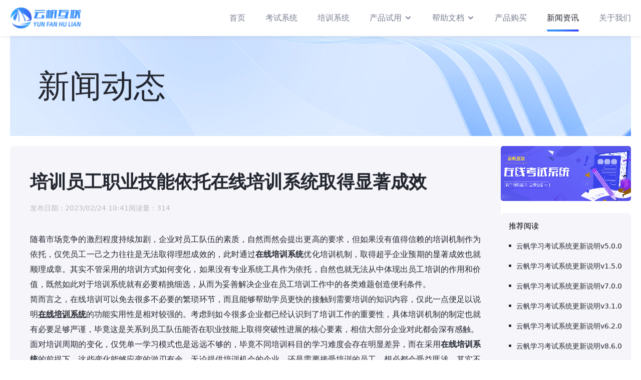

--- FILE ---
content_type: text/html;charset=UTF-8
request_url: https://www.yfhl.net/train/801.html
body_size: 3790
content:
<!DOCTYPE html>
<html lang="zh-CN">
<head>
  <meta charset="UTF-8">
  
	<title>培训员工职业技能依托在线培训系统取得显著成效 - 云帆互联</title>
	<meta name="description" content="简而言之，在线培训可以免去很多不必要的繁琐环节，而且能够帮助学员更快的接触到需要培训的知识内容，仅此一点便足以说明在线培训系统的功能实用性是相对较强的。考虑到如今很多企业都已经认识到了培训工作的重要性，具体培训机制的制定也就有必要足够严谨，毕竟这是关系到员工队伍能否在职业技能上取得突破性进展的核心要素，相信大部分企业对此都会深有感触。">
	<meta name="keywords" content="在线培训系统">
	<meta property="bytedance:published_time" content="2023-02-24 10:41:13"/>
	<meta property="bytedance:updated_time" content="2023-02-24 10:41:13"/>

  <meta http-equiv="X-UA-Compatible" content="IE=edge,chrome=1">
  <meta name="viewport" content="width=device-width,initial-scale=1.0, minimum-scale=1.0, maximum-scale=1.0, user-scalable=no" />
  <link rel="shortcut icon" type="image/x-icon" href="/site/favicon.ico">
  <link rel="stylesheet" href="/site/css/reset.css">
  <link rel="stylesheet" href="/site/css/animate.css">
  <link rel="stylesheet" href="/site/fonts/iconfont.css">
  <link rel="stylesheet" href="/site/css/common.css">
  <link rel="stylesheet" href="/site/css/style.css">
  <!--[if lt IE 9]>
  <script src="https://oss.maxcdn.com/libs/html5shiv/3.7.0/html5shiv.js"></script>
  <script src="https://oss.maxcdn.com/libs/respond.js/1.3.0/respond.min.js"></script>
  <![endif]-->
  <script>
    var _hmt = _hmt || [];
    (function() {
      var hm = document.createElement("script");
      hm.src = "https://hm.baidu.com/hm.js?2df810748966a1ad3bc6d10f302efa6c";
      var s = document.getElementsByTagName("script")[0];
      s.parentNode.insertBefore(hm, s);
    })();
  </script>
</head>
<body>

<!-- 头部 -->
<div>
	<!-- 头部信息 -->
	<div>
<!-- header -->
<div class="header">
  <div class="container">
    <a href="/" class="header_logo">
      <img src="/site/img/logo.png" alt="云帆考试系统">
    </a>

    <div id="menu" class="header_menu">
      <ul class="header_menu_content">
        <li class="item">
          <a href="/" class="title">首页</a>
        </li>

        <li class="item">
          <a href="/exam.html" class="title">考试系统</a>
        </li>

        <li class="item">
          <a href="/train.html" class="title">培训系统</a>
        </li>

        <li class="item">
          <a href="javascript:void(0)" class="title">产品试用<i class="iconfont icon-dropdown hidden-xs"></i></a>
          <ul class="sub">
            <li class="sub_item"><a class="sub_title" href="https://exam.yfhl.net/">企业版试用</a></li>
            <li class="sub_item"><a class="sub_title" href="https://school.yfhl.net/">高校版试用</a></li>
          </ul>
        </li>

        <li class="item">
          <a href="javascript:void(0)" class="title">帮助文档<i class="iconfont icon-dropdown hidden-xs"></i></a>
          <ul class="sub">
            <li class="sub_item"><a class="sub_title" href="https://onlinedoc.yfhl.net/@yfhl-exam/gongnengjieshao.html">用户手册</a></li>
            <li class="sub_item"><a class="sub_title" href="/docs/deploy/basic.html">部署文档</a></li>
            <li class="sub_item"><a class="sub_title" href="/update/">更新日志</a></li>
            <li class="sub_item"><a class="sub_title" href="/docs/dev/java.html">开发文档</a></li>
            <li class="sub_item"><a class="sub_title" href="https://exam-api.yfhl.net/doc.html">接口文档</a></li>
          </ul>
        </li>

        <li class="item">
          <a href="/buy.html" class="title">产品购买</a>
        </li>

        <li class="item active">
          <a href="/news.html" class="title">新闻资讯</a>
        </li>

        <li class="item">
          <a href="/contactus.html" class="title">关于我们</a>
        </li>
      </ul>
    </div>
  </div>

  <a href="#menu" class="btn-menu btn-expand-toggle visible-xs">
    <span></span>
    <span></span>
    <span></span>
  </a>
</div>
<!-- header end -->
</div>
</div>

<!-- 通用脚本 -->
<script src="/site/js/libs/jquery-1.12.4.min.js"></script>
<script src="/site/js/plugins/wow/wow.min.js"></script>
<script src="/site/js/plugins/mmenu/jquery.mmenu.js"></script>
<link rel="stylesheet" href="/site/js/plugins/mmenu/jquery.mmenu.css">
<script src="/site/js/main.js"></script>

<!-- 网页内容 -->
<div>

	<!-- banner -->
	<div class="container" style="background-image: url(/site/img/banner/news.jpg);">
		<div class="banner">
			<div class="banner_title">新闻动态</div>
		</div>
	</div>

	<!-- main -->
	<div class="main">
		<div class="container flex">
			<!-- 内容区 -->
			<div class="main_content wow fadeInUp">
				<div class="article tool">
					<div class="article_header">
						<h1 class="article_title">培训员工职业技能依托在线培训系统取得显著成效</h1>
						<div class="article_info">
							<span class="item">发布日期：<span>2023/02/24 10:41</span></span>
							<span class="item">阅读量：<span>314</span></span>
						</div>
					</div>
					<div class="article_content"><p>随着市场竞争的激烈程度持续加剧，企业对员工队伍的素质，自然而然会提出更高的要求，但如果没有值得信赖的培训机制作为依托，仅凭员工一己之力往往是无法取得理想成效的，此时通过<strong>在线培训系统</strong>优化培训机制，取得超乎企业预期的显著成效也就顺理成章。其实不管采用的培训方式如何变化，如果没有专业系统工具作为依托，自然也就无法从中体现出员工培训的作用和价值，既然如此对于培训系统就有必要精挑细选，从而为妥善解决企业在员工培训工作中的各类难题创造便利条件。</p>
<p>简而言之，在线培训可以免去很多不必要的繁琐环节，而且能够帮助学员更快的接触到需要培训的知识内容，仅此一点便足以说明<a href="../"><strong><u>在线培训系统</u></strong></a>的功能实用性是相对较强的。考虑到如今很多企业都已经认识到了培训工作的重要性，具体培训机制的制定也就有必要足够严谨，毕竟这是关系到员工队伍能否在职业技能上取得突破性进展的核心要素，相信大部分企业对此都会深有感触。</p>
<p>面对培训周期的变化，仅凭单一学习模式也是远远不够的，毕竟不同培训科目的学习难度会存在明显差异，而在采用<strong>在线培训系统</strong>的前提下，这些变化能够应变的游刃有余，无论提供培训机会的企业，还是需要接受培训的员工，想必都会受益匪浅。其实不管培训机制如何变化，只要能够在具体工作中体现出应有的作用和价值，作为培训工作的理论支撑就会取得超乎预期的显著呈现。</p>
<p>综上所述，对于想要进行职业培训的企业来说，慎重甄选功能强大的培训系统还是很有必要的，毕竟当今社会对于<strong>在线培训系统</strong>还是颇为青睐的，在诸多的成功培训案例中，所映衬出来的功能实用性优势也不容小觑。结合培训课程灵活调整所采用培训系统的功能配置，同样是强化培训能力的便捷途径，员工培训工作自然也就更容易取得显著成效，得到企业和员工的青睐也就无可厚非。</p></div>

				</div>
			</div>

			<!-- 右侧菜单 -->
			<div class="main_aside main_aside-right wow fadeInUp">

				<a href="https://www.yfhl.net/exam.html" target="_blank">
					<img src="/site/img/d_exam.png" alt="云帆考试系统" style="width: 100%; border-radius: 5px">
				</a>

				<div class="section" style="margin-top: 20px">
					<h2 class="main_aside_title">推荐阅读</h2>
					<ul class="main_aside_menu-right list">
						<li class="item">
							<a href="/train/1101.html" class="title">云帆学习考试系统更新说明v5.0.0</a>
						</li>
						<li class="item">
							<a href="/train/1082.html" class="title">云帆学习考试系统更新说明v1.5.0</a>
						</li>
						<li class="item">
							<a href="/train/1111.html" class="title">云帆学习考试系统更新说明v7.0.0</a>
						</li>
						<li class="item">
							<a href="/train/1089.html" class="title">云帆学习考试系统更新说明v3.1.0</a>
						</li>
						<li class="item">
							<a href="/train/1104.html" class="title">云帆学习考试系统更新说明v6.2.0</a>
						</li>
						<li class="item">
							<a href="/train/1225.html" class="title">云帆学习考试系统更新说明v8.6.0</a>
						</li>
						<li class="item">
							<a href="/train/1126.html" class="title">云帆学习考试系统更新说明v8.0.0</a>
						</li>
						<li class="item">
							<a href="/train/1098.html" class="title">云帆学习考试系统更新说明v4.5.0</a>
						</li>
						<li class="item">
							<a href="/train/1110.html" class="title">云帆学习考试系统更新说明v6.9.0</a>
						</li>
						<li class="item">
							<a href="/train/1095.html" class="title">云帆学习考试系统更新说明v4.1.0</a>
						</li>
					</ul>
				</div>
			</div>
		</div>
	</div>

</div>

<!-- 底部信息 -->
<div>
	<div>


<!-- footer -->
<div class="footer wow fadeInup">
  <div class="container">
    <div class="footer_top">
      <div class="footer_logo hidden-xs">
        <img src="/site/img/logo-black.png" alt="云帆互联">
      </div>

      <ul class="footer_nav">
        <li class="item hidden-xs">
          <a href="javascript:void(0)" class="title">
            <h3 class="strong">产品演示</h3>
          </a>
          <ul class="sub">
            <li><a href="https://exam.yfhl.net" ref="nofollow" target="_blank">考试系统企业版</a></li>
            <li><a href="https://school.yfhl.net" ref="nofollow" target="_blank">考试系统高校版</a></li>
            <li><a href="https://ns.yfhl.net" ref="nofollow" target="_blank">学习系统网校版</a></li>
          </ul>
        </li>
        <li class="item hidden-xs">
          <a href="javascript:void(0)" class="title">
            <h3 class="strong">新闻资讯</h3>
          </a>
          <ul class="sub">
            <li><a href="/exam" target="_blank">考试百科</a></li>
            <li><a href="/train" target="_blank">培训百科</a></li>
            <li><a href="/update" target="_blank">产品更新</a></li>
            <li><a href="/news" target="_blank">新闻动态</a></li>
          </ul>
        </li>
        <li class="item hidden-xs">
          <a href="javascript:void(0)" class="title">
            <h3 class="strong">关于我们</h3>
          </a>
          <ul class="sub">
            <li><a href="/contactus.html" target="_blank">联系我们</a></li>
            <li><a href="/aboutus.html" target="_blank">公司简介</a></li>
            <li><a href="/honor.html" target="_blank">公司资质</a></li>
            <li><a href="/legal_state.html" target="_blank">法律申明</a></li>
          </ul>
        </li>
        <li class="item">
          <a href="javascript:void(0)" class="title hidden-xs">
            <h3 class="strong">联系我们</h3>
          </a>
          <ul class="sub">
            <li>
              <p>电话：<a href="tel:18710213152">18710213152（杨）</a> <a href="tel:18603038204">18603038204（郭）</a></p>
              <p>邮箱：<a href="mailto:626264481@qq.com">626264481@qq.com</a></p>
            </li>
            <li>
              <p>地址: </p>
              <p>(北京)北京市朝阳区十里堡路1号未来时大厦4层</p>
              <p>(天津)天津市西青区海泰创新六路2号（华鼎新区1号）1号楼311室</p>
            </li>
          </ul>
        </li>
      </ul>

      <div class="footer_wechat_code">
        <div class="item">
          <img src="/site/img/h51.png" alt="云帆考试系统H5版本试用">
        </div>
        <div class="item">
          <img src="/site/img/mp1.jpg" alt="云帆考试系统小程序试用">
        </div>
      </div>
    </div>
  </div>

  

  <div class="footer_copyright">
    <div class="container">
      &copy;2016 - 2026 北京云帆互联科技有限公司&nbsp;<a href="https://beian.miit.gov.cn/" target="_blank">京ICP备16032469号-6</a>
    </div>
  </div>
</div>
</div>
</div>

</body>
</html>